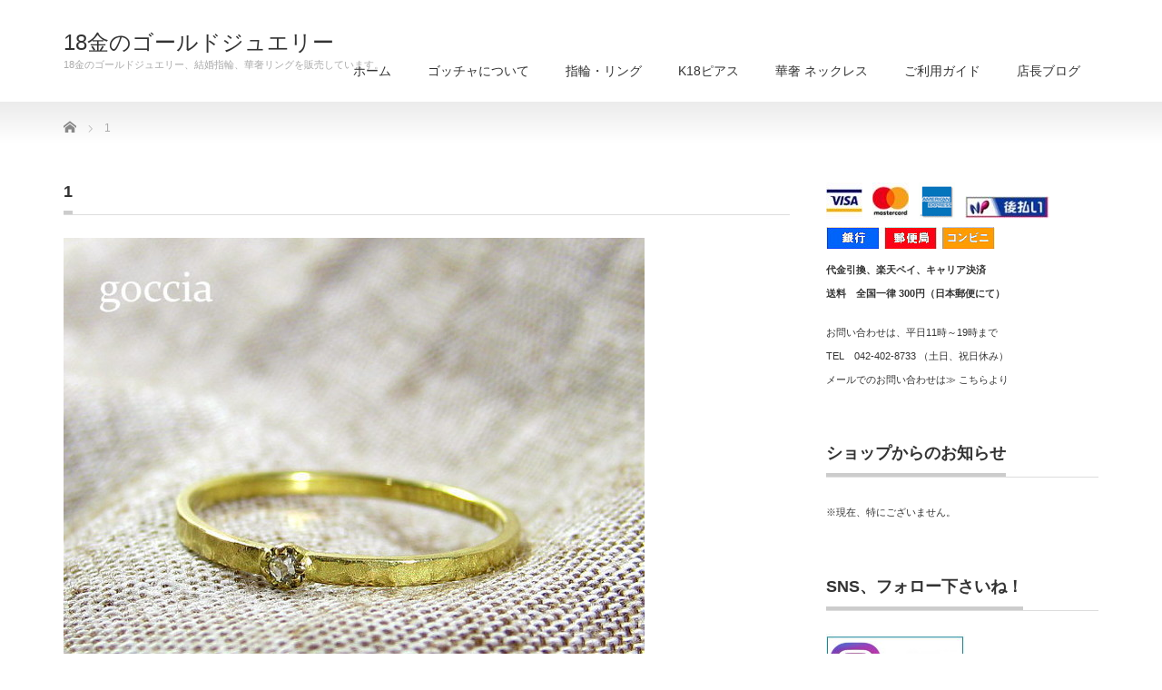

--- FILE ---
content_type: text/html; charset=UTF-8
request_url: https://goccia78.com/kyasya/legitring/1-2/
body_size: 14013
content:
<!DOCTYPE html PUBLIC "-//W3C//DTD XHTML 1.1//EN" "http://www.w3.org/TR/xhtml11/DTD/xhtml11.dtd">
<!--[if lt IE 9]><html xmlns="http://www.w3.org/1999/xhtml" class="ie"><![endif]-->
<!--[if (gt IE 9)|!(IE)]><!--><html xmlns="http://www.w3.org/1999/xhtml"><!--<![endif]-->
<head profile="http://gmpg.org/xfn/11">
<meta http-equiv="Content-Type" content="text/html; charset=UTF-8" />
<meta http-equiv="X-UA-Compatible" content="IE=edge,chrome=1" />
<meta name="viewport" content="width=device-width" />
<title>1 | 18金のゴールドジュエリー18金のゴールドジュエリー</title>
<meta name="description" content="..." />
<link rel="alternate" type="application/rss+xml" title="18金のゴールドジュエリー RSS Feed" href="https://goccia78.com/feed/" />
<link rel="alternate" type="application/atom+xml" title="18金のゴールドジュエリー Atom Feed" href="https://goccia78.com/feed/atom/" />
<link rel="pingback" href="https://goccia78.com/xmlrpc.php" />



		<!-- All in One SEO 4.9.3 - aioseo.com -->
	<meta name="robots" content="max-image-preview:large" />
	<meta name="google-site-verification" content="d6-sBiBFSBeYfN7gku6wMqmPlwmj0FhmcitKOJkx0kI" />
	<link rel="canonical" href="https://goccia78.com/kyasya/legitring/1-2/" />
	<meta name="generator" content="All in One SEO (AIOSEO) 4.9.3" />
		<meta property="og:locale" content="ja_JP" />
		<meta property="og:site_name" content="18金のゴールドジュエリー" />
		<meta property="og:type" content="article" />
		<meta property="og:title" content="1 | 18金のゴールドジュエリー" />
		<meta property="og:url" content="https://goccia78.com/kyasya/legitring/1-2/" />
		<meta property="article:published_time" content="2018-02-10T13:56:26+00:00" />
		<meta property="article:modified_time" content="2018-02-10T13:56:49+00:00" />
		<meta name="twitter:card" content="summary" />
		<meta name="twitter:title" content="1 | 18金のゴールドジュエリー" />
		<script type="application/ld+json" class="aioseo-schema">
			{"@context":"https:\/\/schema.org","@graph":[{"@type":"BreadcrumbList","@id":"https:\/\/goccia78.com\/kyasya\/legitring\/1-2\/#breadcrumblist","itemListElement":[{"@type":"ListItem","@id":"https:\/\/goccia78.com#listItem","position":1,"name":"\u30db\u30fc\u30e0","item":"https:\/\/goccia78.com","nextItem":{"@type":"ListItem","@id":"https:\/\/goccia78.com\/kyasya\/legitring\/1-2\/#listItem","name":"1"}},{"@type":"ListItem","@id":"https:\/\/goccia78.com\/kyasya\/legitring\/1-2\/#listItem","position":2,"name":"1","previousItem":{"@type":"ListItem","@id":"https:\/\/goccia78.com#listItem","name":"\u30db\u30fc\u30e0"}}]},{"@type":"ItemPage","@id":"https:\/\/goccia78.com\/kyasya\/legitring\/1-2\/#itempage","url":"https:\/\/goccia78.com\/kyasya\/legitring\/1-2\/","name":"1 | 18\u91d1\u306e\u30b4\u30fc\u30eb\u30c9\u30b8\u30e5\u30a8\u30ea\u30fc","inLanguage":"ja","isPartOf":{"@id":"https:\/\/goccia78.com\/#website"},"breadcrumb":{"@id":"https:\/\/goccia78.com\/kyasya\/legitring\/1-2\/#breadcrumblist"},"author":{"@id":"https:\/\/goccia78.com\/author\/lala\/#author"},"creator":{"@id":"https:\/\/goccia78.com\/author\/lala\/#author"},"datePublished":"2018-02-10T22:56:26+09:00","dateModified":"2018-02-10T22:56:49+09:00"},{"@type":"Organization","@id":"https:\/\/goccia78.com\/#organization","name":"18\u91d1\u306e\u30b4\u30fc\u30eb\u30c9\u30b8\u30e5\u30a8\u30ea\u30fc","description":"18\u91d1\u306e\u30b4\u30fc\u30eb\u30c9\u30b8\u30e5\u30a8\u30ea\u30fc\u3001\u7d50\u5a5a\u6307\u8f2a\u3001\u83ef\u5962\u30ea\u30f3\u30b0\u3092\u8ca9\u58f2\u3057\u3066\u3044\u307e\u3059\u3002","url":"https:\/\/goccia78.com\/"},{"@type":"Person","@id":"https:\/\/goccia78.com\/author\/lala\/#author","url":"https:\/\/goccia78.com\/author\/lala\/","name":"lala","image":{"@type":"ImageObject","@id":"https:\/\/goccia78.com\/kyasya\/legitring\/1-2\/#authorImage","url":"https:\/\/secure.gravatar.com\/avatar\/f848f91bdda4bae87c621112d560e3e58ba286b1f43bc8424144de9f1d25f1cb?s=96&d=mm&r=g","width":96,"height":96,"caption":"lala"}},{"@type":"WebSite","@id":"https:\/\/goccia78.com\/#website","url":"https:\/\/goccia78.com\/","name":"18\u91d1\u306e\u30b4\u30fc\u30eb\u30c9\u30b8\u30e5\u30a8\u30ea\u30fc","description":"18\u91d1\u306e\u30b4\u30fc\u30eb\u30c9\u30b8\u30e5\u30a8\u30ea\u30fc\u3001\u7d50\u5a5a\u6307\u8f2a\u3001\u83ef\u5962\u30ea\u30f3\u30b0\u3092\u8ca9\u58f2\u3057\u3066\u3044\u307e\u3059\u3002","inLanguage":"ja","publisher":{"@id":"https:\/\/goccia78.com\/#organization"}}]}
		</script>
		<!-- All in One SEO -->

<link rel='dns-prefetch' href='//www.googletagmanager.com' />
<link rel="alternate" title="oEmbed (JSON)" type="application/json+oembed" href="https://goccia78.com/wp-json/oembed/1.0/embed?url=https%3A%2F%2Fgoccia78.com%2Fkyasya%2Flegitring%2F1-2%2F" />
<link rel="alternate" title="oEmbed (XML)" type="text/xml+oembed" href="https://goccia78.com/wp-json/oembed/1.0/embed?url=https%3A%2F%2Fgoccia78.com%2Fkyasya%2Flegitring%2F1-2%2F&#038;format=xml" />
<style id='wp-img-auto-sizes-contain-inline-css' type='text/css'>
img:is([sizes=auto i],[sizes^="auto," i]){contain-intrinsic-size:3000px 1500px}
/*# sourceURL=wp-img-auto-sizes-contain-inline-css */
</style>
<style id='wp-emoji-styles-inline-css' type='text/css'>

	img.wp-smiley, img.emoji {
		display: inline !important;
		border: none !important;
		box-shadow: none !important;
		height: 1em !important;
		width: 1em !important;
		margin: 0 0.07em !important;
		vertical-align: -0.1em !important;
		background: none !important;
		padding: 0 !important;
	}
/*# sourceURL=wp-emoji-styles-inline-css */
</style>
<style id='wp-block-library-inline-css' type='text/css'>
:root{--wp-block-synced-color:#7a00df;--wp-block-synced-color--rgb:122,0,223;--wp-bound-block-color:var(--wp-block-synced-color);--wp-editor-canvas-background:#ddd;--wp-admin-theme-color:#007cba;--wp-admin-theme-color--rgb:0,124,186;--wp-admin-theme-color-darker-10:#006ba1;--wp-admin-theme-color-darker-10--rgb:0,107,160.5;--wp-admin-theme-color-darker-20:#005a87;--wp-admin-theme-color-darker-20--rgb:0,90,135;--wp-admin-border-width-focus:2px}@media (min-resolution:192dpi){:root{--wp-admin-border-width-focus:1.5px}}.wp-element-button{cursor:pointer}:root .has-very-light-gray-background-color{background-color:#eee}:root .has-very-dark-gray-background-color{background-color:#313131}:root .has-very-light-gray-color{color:#eee}:root .has-very-dark-gray-color{color:#313131}:root .has-vivid-green-cyan-to-vivid-cyan-blue-gradient-background{background:linear-gradient(135deg,#00d084,#0693e3)}:root .has-purple-crush-gradient-background{background:linear-gradient(135deg,#34e2e4,#4721fb 50%,#ab1dfe)}:root .has-hazy-dawn-gradient-background{background:linear-gradient(135deg,#faaca8,#dad0ec)}:root .has-subdued-olive-gradient-background{background:linear-gradient(135deg,#fafae1,#67a671)}:root .has-atomic-cream-gradient-background{background:linear-gradient(135deg,#fdd79a,#004a59)}:root .has-nightshade-gradient-background{background:linear-gradient(135deg,#330968,#31cdcf)}:root .has-midnight-gradient-background{background:linear-gradient(135deg,#020381,#2874fc)}:root{--wp--preset--font-size--normal:16px;--wp--preset--font-size--huge:42px}.has-regular-font-size{font-size:1em}.has-larger-font-size{font-size:2.625em}.has-normal-font-size{font-size:var(--wp--preset--font-size--normal)}.has-huge-font-size{font-size:var(--wp--preset--font-size--huge)}.has-text-align-center{text-align:center}.has-text-align-left{text-align:left}.has-text-align-right{text-align:right}.has-fit-text{white-space:nowrap!important}#end-resizable-editor-section{display:none}.aligncenter{clear:both}.items-justified-left{justify-content:flex-start}.items-justified-center{justify-content:center}.items-justified-right{justify-content:flex-end}.items-justified-space-between{justify-content:space-between}.screen-reader-text{border:0;clip-path:inset(50%);height:1px;margin:-1px;overflow:hidden;padding:0;position:absolute;width:1px;word-wrap:normal!important}.screen-reader-text:focus{background-color:#ddd;clip-path:none;color:#444;display:block;font-size:1em;height:auto;left:5px;line-height:normal;padding:15px 23px 14px;text-decoration:none;top:5px;width:auto;z-index:100000}html :where(.has-border-color){border-style:solid}html :where([style*=border-top-color]){border-top-style:solid}html :where([style*=border-right-color]){border-right-style:solid}html :where([style*=border-bottom-color]){border-bottom-style:solid}html :where([style*=border-left-color]){border-left-style:solid}html :where([style*=border-width]){border-style:solid}html :where([style*=border-top-width]){border-top-style:solid}html :where([style*=border-right-width]){border-right-style:solid}html :where([style*=border-bottom-width]){border-bottom-style:solid}html :where([style*=border-left-width]){border-left-style:solid}html :where(img[class*=wp-image-]){height:auto;max-width:100%}:where(figure){margin:0 0 1em}html :where(.is-position-sticky){--wp-admin--admin-bar--position-offset:var(--wp-admin--admin-bar--height,0px)}@media screen and (max-width:600px){html :where(.is-position-sticky){--wp-admin--admin-bar--position-offset:0px}}

/*# sourceURL=wp-block-library-inline-css */
</style><style id='global-styles-inline-css' type='text/css'>
:root{--wp--preset--aspect-ratio--square: 1;--wp--preset--aspect-ratio--4-3: 4/3;--wp--preset--aspect-ratio--3-4: 3/4;--wp--preset--aspect-ratio--3-2: 3/2;--wp--preset--aspect-ratio--2-3: 2/3;--wp--preset--aspect-ratio--16-9: 16/9;--wp--preset--aspect-ratio--9-16: 9/16;--wp--preset--color--black: #000000;--wp--preset--color--cyan-bluish-gray: #abb8c3;--wp--preset--color--white: #ffffff;--wp--preset--color--pale-pink: #f78da7;--wp--preset--color--vivid-red: #cf2e2e;--wp--preset--color--luminous-vivid-orange: #ff6900;--wp--preset--color--luminous-vivid-amber: #fcb900;--wp--preset--color--light-green-cyan: #7bdcb5;--wp--preset--color--vivid-green-cyan: #00d084;--wp--preset--color--pale-cyan-blue: #8ed1fc;--wp--preset--color--vivid-cyan-blue: #0693e3;--wp--preset--color--vivid-purple: #9b51e0;--wp--preset--gradient--vivid-cyan-blue-to-vivid-purple: linear-gradient(135deg,rgb(6,147,227) 0%,rgb(155,81,224) 100%);--wp--preset--gradient--light-green-cyan-to-vivid-green-cyan: linear-gradient(135deg,rgb(122,220,180) 0%,rgb(0,208,130) 100%);--wp--preset--gradient--luminous-vivid-amber-to-luminous-vivid-orange: linear-gradient(135deg,rgb(252,185,0) 0%,rgb(255,105,0) 100%);--wp--preset--gradient--luminous-vivid-orange-to-vivid-red: linear-gradient(135deg,rgb(255,105,0) 0%,rgb(207,46,46) 100%);--wp--preset--gradient--very-light-gray-to-cyan-bluish-gray: linear-gradient(135deg,rgb(238,238,238) 0%,rgb(169,184,195) 100%);--wp--preset--gradient--cool-to-warm-spectrum: linear-gradient(135deg,rgb(74,234,220) 0%,rgb(151,120,209) 20%,rgb(207,42,186) 40%,rgb(238,44,130) 60%,rgb(251,105,98) 80%,rgb(254,248,76) 100%);--wp--preset--gradient--blush-light-purple: linear-gradient(135deg,rgb(255,206,236) 0%,rgb(152,150,240) 100%);--wp--preset--gradient--blush-bordeaux: linear-gradient(135deg,rgb(254,205,165) 0%,rgb(254,45,45) 50%,rgb(107,0,62) 100%);--wp--preset--gradient--luminous-dusk: linear-gradient(135deg,rgb(255,203,112) 0%,rgb(199,81,192) 50%,rgb(65,88,208) 100%);--wp--preset--gradient--pale-ocean: linear-gradient(135deg,rgb(255,245,203) 0%,rgb(182,227,212) 50%,rgb(51,167,181) 100%);--wp--preset--gradient--electric-grass: linear-gradient(135deg,rgb(202,248,128) 0%,rgb(113,206,126) 100%);--wp--preset--gradient--midnight: linear-gradient(135deg,rgb(2,3,129) 0%,rgb(40,116,252) 100%);--wp--preset--font-size--small: 13px;--wp--preset--font-size--medium: 20px;--wp--preset--font-size--large: 36px;--wp--preset--font-size--x-large: 42px;--wp--preset--spacing--20: 0.44rem;--wp--preset--spacing--30: 0.67rem;--wp--preset--spacing--40: 1rem;--wp--preset--spacing--50: 1.5rem;--wp--preset--spacing--60: 2.25rem;--wp--preset--spacing--70: 3.38rem;--wp--preset--spacing--80: 5.06rem;--wp--preset--shadow--natural: 6px 6px 9px rgba(0, 0, 0, 0.2);--wp--preset--shadow--deep: 12px 12px 50px rgba(0, 0, 0, 0.4);--wp--preset--shadow--sharp: 6px 6px 0px rgba(0, 0, 0, 0.2);--wp--preset--shadow--outlined: 6px 6px 0px -3px rgb(255, 255, 255), 6px 6px rgb(0, 0, 0);--wp--preset--shadow--crisp: 6px 6px 0px rgb(0, 0, 0);}:where(.is-layout-flex){gap: 0.5em;}:where(.is-layout-grid){gap: 0.5em;}body .is-layout-flex{display: flex;}.is-layout-flex{flex-wrap: wrap;align-items: center;}.is-layout-flex > :is(*, div){margin: 0;}body .is-layout-grid{display: grid;}.is-layout-grid > :is(*, div){margin: 0;}:where(.wp-block-columns.is-layout-flex){gap: 2em;}:where(.wp-block-columns.is-layout-grid){gap: 2em;}:where(.wp-block-post-template.is-layout-flex){gap: 1.25em;}:where(.wp-block-post-template.is-layout-grid){gap: 1.25em;}.has-black-color{color: var(--wp--preset--color--black) !important;}.has-cyan-bluish-gray-color{color: var(--wp--preset--color--cyan-bluish-gray) !important;}.has-white-color{color: var(--wp--preset--color--white) !important;}.has-pale-pink-color{color: var(--wp--preset--color--pale-pink) !important;}.has-vivid-red-color{color: var(--wp--preset--color--vivid-red) !important;}.has-luminous-vivid-orange-color{color: var(--wp--preset--color--luminous-vivid-orange) !important;}.has-luminous-vivid-amber-color{color: var(--wp--preset--color--luminous-vivid-amber) !important;}.has-light-green-cyan-color{color: var(--wp--preset--color--light-green-cyan) !important;}.has-vivid-green-cyan-color{color: var(--wp--preset--color--vivid-green-cyan) !important;}.has-pale-cyan-blue-color{color: var(--wp--preset--color--pale-cyan-blue) !important;}.has-vivid-cyan-blue-color{color: var(--wp--preset--color--vivid-cyan-blue) !important;}.has-vivid-purple-color{color: var(--wp--preset--color--vivid-purple) !important;}.has-black-background-color{background-color: var(--wp--preset--color--black) !important;}.has-cyan-bluish-gray-background-color{background-color: var(--wp--preset--color--cyan-bluish-gray) !important;}.has-white-background-color{background-color: var(--wp--preset--color--white) !important;}.has-pale-pink-background-color{background-color: var(--wp--preset--color--pale-pink) !important;}.has-vivid-red-background-color{background-color: var(--wp--preset--color--vivid-red) !important;}.has-luminous-vivid-orange-background-color{background-color: var(--wp--preset--color--luminous-vivid-orange) !important;}.has-luminous-vivid-amber-background-color{background-color: var(--wp--preset--color--luminous-vivid-amber) !important;}.has-light-green-cyan-background-color{background-color: var(--wp--preset--color--light-green-cyan) !important;}.has-vivid-green-cyan-background-color{background-color: var(--wp--preset--color--vivid-green-cyan) !important;}.has-pale-cyan-blue-background-color{background-color: var(--wp--preset--color--pale-cyan-blue) !important;}.has-vivid-cyan-blue-background-color{background-color: var(--wp--preset--color--vivid-cyan-blue) !important;}.has-vivid-purple-background-color{background-color: var(--wp--preset--color--vivid-purple) !important;}.has-black-border-color{border-color: var(--wp--preset--color--black) !important;}.has-cyan-bluish-gray-border-color{border-color: var(--wp--preset--color--cyan-bluish-gray) !important;}.has-white-border-color{border-color: var(--wp--preset--color--white) !important;}.has-pale-pink-border-color{border-color: var(--wp--preset--color--pale-pink) !important;}.has-vivid-red-border-color{border-color: var(--wp--preset--color--vivid-red) !important;}.has-luminous-vivid-orange-border-color{border-color: var(--wp--preset--color--luminous-vivid-orange) !important;}.has-luminous-vivid-amber-border-color{border-color: var(--wp--preset--color--luminous-vivid-amber) !important;}.has-light-green-cyan-border-color{border-color: var(--wp--preset--color--light-green-cyan) !important;}.has-vivid-green-cyan-border-color{border-color: var(--wp--preset--color--vivid-green-cyan) !important;}.has-pale-cyan-blue-border-color{border-color: var(--wp--preset--color--pale-cyan-blue) !important;}.has-vivid-cyan-blue-border-color{border-color: var(--wp--preset--color--vivid-cyan-blue) !important;}.has-vivid-purple-border-color{border-color: var(--wp--preset--color--vivid-purple) !important;}.has-vivid-cyan-blue-to-vivid-purple-gradient-background{background: var(--wp--preset--gradient--vivid-cyan-blue-to-vivid-purple) !important;}.has-light-green-cyan-to-vivid-green-cyan-gradient-background{background: var(--wp--preset--gradient--light-green-cyan-to-vivid-green-cyan) !important;}.has-luminous-vivid-amber-to-luminous-vivid-orange-gradient-background{background: var(--wp--preset--gradient--luminous-vivid-amber-to-luminous-vivid-orange) !important;}.has-luminous-vivid-orange-to-vivid-red-gradient-background{background: var(--wp--preset--gradient--luminous-vivid-orange-to-vivid-red) !important;}.has-very-light-gray-to-cyan-bluish-gray-gradient-background{background: var(--wp--preset--gradient--very-light-gray-to-cyan-bluish-gray) !important;}.has-cool-to-warm-spectrum-gradient-background{background: var(--wp--preset--gradient--cool-to-warm-spectrum) !important;}.has-blush-light-purple-gradient-background{background: var(--wp--preset--gradient--blush-light-purple) !important;}.has-blush-bordeaux-gradient-background{background: var(--wp--preset--gradient--blush-bordeaux) !important;}.has-luminous-dusk-gradient-background{background: var(--wp--preset--gradient--luminous-dusk) !important;}.has-pale-ocean-gradient-background{background: var(--wp--preset--gradient--pale-ocean) !important;}.has-electric-grass-gradient-background{background: var(--wp--preset--gradient--electric-grass) !important;}.has-midnight-gradient-background{background: var(--wp--preset--gradient--midnight) !important;}.has-small-font-size{font-size: var(--wp--preset--font-size--small) !important;}.has-medium-font-size{font-size: var(--wp--preset--font-size--medium) !important;}.has-large-font-size{font-size: var(--wp--preset--font-size--large) !important;}.has-x-large-font-size{font-size: var(--wp--preset--font-size--x-large) !important;}
/*# sourceURL=global-styles-inline-css */
</style>

<style id='classic-theme-styles-inline-css' type='text/css'>
/*! This file is auto-generated */
.wp-block-button__link{color:#fff;background-color:#32373c;border-radius:9999px;box-shadow:none;text-decoration:none;padding:calc(.667em + 2px) calc(1.333em + 2px);font-size:1.125em}.wp-block-file__button{background:#32373c;color:#fff;text-decoration:none}
/*# sourceURL=/wp-includes/css/classic-themes.min.css */
</style>
<link rel='stylesheet' id='contact-form-7-css' href='https://goccia78.com/wp-content/plugins/contact-form-7/includes/css/styles.css?ver=6.1.4' type='text/css' media='all' />
<script type="text/javascript" src="https://goccia78.com/wp-includes/js/jquery/jquery.min.js?ver=3.7.1" id="jquery-core-js"></script>
<script type="text/javascript" src="https://goccia78.com/wp-includes/js/jquery/jquery-migrate.min.js?ver=3.4.1" id="jquery-migrate-js"></script>

<!-- Site Kit によって追加された Google タグ（gtag.js）スニペット -->
<!-- Google アナリティクス スニペット (Site Kit が追加) -->
<script type="text/javascript" src="https://www.googletagmanager.com/gtag/js?id=G-F9ENNJ27SN" id="google_gtagjs-js" async></script>
<script type="text/javascript" id="google_gtagjs-js-after">
/* <![CDATA[ */
window.dataLayer = window.dataLayer || [];function gtag(){dataLayer.push(arguments);}
gtag("set","linker",{"domains":["goccia78.com"]});
gtag("js", new Date());
gtag("set", "developer_id.dZTNiMT", true);
gtag("config", "G-F9ENNJ27SN");
 window._googlesitekit = window._googlesitekit || {}; window._googlesitekit.throttledEvents = []; window._googlesitekit.gtagEvent = (name, data) => { var key = JSON.stringify( { name, data } ); if ( !! window._googlesitekit.throttledEvents[ key ] ) { return; } window._googlesitekit.throttledEvents[ key ] = true; setTimeout( () => { delete window._googlesitekit.throttledEvents[ key ]; }, 5 ); gtag( "event", name, { ...data, event_source: "site-kit" } ); }; 
//# sourceURL=google_gtagjs-js-after
/* ]]> */
</script>
<link rel="https://api.w.org/" href="https://goccia78.com/wp-json/" /><link rel="alternate" title="JSON" type="application/json" href="https://goccia78.com/wp-json/wp/v2/media/187" /><link rel='shortlink' href='https://goccia78.com/?p=187' />
<meta name="generator" content="Site Kit by Google 1.171.0" />
<link rel="stylesheet" href="https://goccia78.com/wp-content/themes/precious_tcd019/style.css?ver=4.1.1" type="text/css" />
<link rel="stylesheet" href="https://goccia78.com/wp-content/themes/precious_tcd019/comment-style.css?ver=4.1.1" type="text/css" />

<link rel="stylesheet" media="screen and (min-width:771px)" href="https://goccia78.com/wp-content/themes/precious_tcd019/style_pc.css?ver=4.1.1" type="text/css" />
<link rel="stylesheet" media="screen and (max-width:770px)" href="https://goccia78.com/wp-content/themes/precious_tcd019/style_sp.css?ver=4.1.1" type="text/css" />
<link rel="stylesheet" media="screen and (max-width:770px)" href="https://goccia78.com/wp-content/themes/precious_tcd019/footer-bar/footer-bar.css?ver=?ver=4.1.1">

<link rel="stylesheet" href="https://goccia78.com/wp-content/themes/precious_tcd019/japanese.css?ver=4.1.1" type="text/css" />

<script type="text/javascript" src="https://goccia78.com/wp-content/themes/precious_tcd019/js/jscript.js?ver=4.1.1"></script>
<script type="text/javascript" src="https://goccia78.com/wp-content/themes/precious_tcd019/js/scroll.js?ver=4.1.1"></script>
<script type="text/javascript" src="https://goccia78.com/wp-content/themes/precious_tcd019/js/comment.js?ver=4.1.1"></script>
<script type="text/javascript" src="https://goccia78.com/wp-content/themes/precious_tcd019/js/rollover.js?ver=4.1.1"></script>
<!--[if lt IE 9]>
<link id="stylesheet" rel="stylesheet" href="https://goccia78.com/wp-content/themes/precious_tcd019/style_pc.css?ver=4.1.1" type="text/css" />
<script type="text/javascript" src="https://goccia78.com/wp-content/themes/precious_tcd019/js/ie.js?ver=4.1.1"></script>
<link rel="stylesheet" href="https://goccia78.com/wp-content/themes/precious_tcd019/ie.css" type="text/css" />
<![endif]-->

<style type="text/css">
body { font-size:14px; }

a:hover { color:#00A2D9; }

.page_navi a:hover, #post_pagination a:hover, #wp-calendar td a:hover, .pc #return_top:hover,
 #wp-calendar #prev a:hover, #wp-calendar #next a:hover, #footer #wp-calendar td a:hover, .widget_search #search-btn input:hover, .widget_search #searchsubmit:hover, .tcdw_category_list_widget a:hover, .tcdw_news_list_widget .month, .tcd_menu_widget a:hover, .tcd_menu_widget li.current-menu-item a, #submit_comment:hover, .google_search #search_button:hover
  { background-color:#00A2D9; }

#guest_info input:focus, #comment_textarea textarea:focus
  { border-color:#00A2D9; }

.post a, .custom-html-widget a { color:#00A2D9; }
.post a:hover, .custom-html-widget a:hover { color:#75DCFF; }



</style>


<!-- Google tag (gtag.js) -->
<script async src="https://www.googletagmanager.com/gtag/js?id=G-F9ENNJ27SN"></script>
<script>
  window.dataLayer = window.dataLayer || [];
  function gtag(){dataLayer.push(arguments);}
  gtag('js', new Date());

  gtag('config', 'G-F9ENNJ27SN');
</script>
</head>
<body class="attachment wp-singular attachment-template-default attachmentid-187 attachment-jpeg wp-theme-precious_tcd019">

 <div id="header_wrap">
  <div id="header" class="clearfix">

   <!-- logo -->
       <h1 id="logo_text"><a href="https://goccia78.com">18金のゴールドジュエリー</a></h1>
    <h2 id="description">18金のゴールドジュエリー、結婚指輪、華奢リングを販売しています。</h2>
       
   <!-- global menu -->
   <a href="#" class="menu_button"></a>
   <div id="global_menu" class="clearfix">
    <ul id="menu-%e3%83%9b%e3%83%bc%e3%83%a0" class="menu"><li id="menu-item-7" class="menu-item menu-item-type-custom menu-item-object-custom menu-item-home menu-item-7"><a href="https://goccia78.com">ホーム</a></li>
<li id="menu-item-44" class="menu-item menu-item-type-post_type menu-item-object-page menu-item-has-children menu-item-44"><a href="https://goccia78.com/about-us/">ゴッチャについて</a>
<ul class="sub-menu">
	<li id="menu-item-128" class="menu-item menu-item-type-post_type menu-item-object-page menu-item-128"><a href="https://goccia78.com/shop-info/">お店について</a></li>
	<li id="menu-item-72" class="menu-item menu-item-type-post_type menu-item-object-page menu-item-72"><a href="https://goccia78.com/warpping/">ラッピングについて</a></li>
	<li id="menu-item-133" class="menu-item menu-item-type-post_type menu-item-object-page menu-item-133"><a href="https://goccia78.com/aftercare/">アフターケア</a></li>
</ul>
</li>
<li id="menu-item-529" class="menu-item menu-item-type-post_type menu-item-object-page menu-item-has-children menu-item-529"><a href="https://goccia78.com/yubiwa/">指輪・リング</a>
<ul class="sub-menu">
	<li id="menu-item-54" class="menu-item menu-item-type-post_type menu-item-object-page menu-item-has-children menu-item-54"><a href="https://goccia78.com/bridal/">結婚指輪</a>
	<ul class="sub-menu">
		<li id="menu-item-1694" class="menu-item menu-item-type-post_type menu-item-object-page menu-item-1694"><a href="https://goccia78.com/bridal/origin/">結婚指輪の起源</a></li>
	</ul>
</li>
	<li id="menu-item-3051" class="menu-item menu-item-type-post_type menu-item-object-page menu-item-3051"><a href="https://goccia78.com/yubiwa/%e3%83%9a%e3%82%a2%e3%83%aa%e3%83%b3%e3%82%b0/">ペアリング</a></li>
	<li id="menu-item-3151" class="menu-item menu-item-type-post_type menu-item-object-page menu-item-3151"><a href="https://goccia78.com/case-all/">ケース・一覧</a></li>
	<li id="menu-item-1743" class="menu-item menu-item-type-post_type menu-item-object-page menu-item-1743"><a href="https://goccia78.com/yubiwa/hardplatina/">華奢プラチナリング</a></li>
	<li id="menu-item-45" class="menu-item menu-item-type-post_type menu-item-object-page menu-item-has-children menu-item-45"><a href="https://goccia78.com/kyasya/">華奢 ゴールドリング</a>
	<ul class="sub-menu">
		<li id="menu-item-1713" class="menu-item menu-item-type-post_type menu-item-object-page menu-item-1713"><a href="https://goccia78.com/kyasya/ring-origin/">指輪の起源</a></li>
	</ul>
</li>
	<li id="menu-item-2632" class="menu-item menu-item-type-post_type menu-item-object-page menu-item-2632"><a href="https://goccia78.com/yubiwa/slicediamond/">スライスダイヤのジュエリー</a></li>
	<li id="menu-item-1763" class="menu-item menu-item-type-post_type menu-item-object-page menu-item-1763"><a href="https://goccia78.com/yubiwa/rosecutdia/">ローズカットダイヤ指輪</a></li>
	<li id="menu-item-524" class="menu-item menu-item-type-post_type menu-item-object-page menu-item-524"><a href="https://goccia78.com/babyring/">ベビーリング</a></li>
</ul>
</li>
<li id="menu-item-53" class="menu-item menu-item-type-post_type menu-item-object-page menu-item-53"><a href="https://goccia78.com/piace/">K18ピアス</a></li>
<li id="menu-item-55" class="menu-item menu-item-type-post_type menu-item-object-page menu-item-has-children menu-item-55"><a href="https://goccia78.com/neckless/">華奢 ネックレス</a>
<ul class="sub-menu">
	<li id="menu-item-720" class="menu-item menu-item-type-post_type menu-item-object-page menu-item-720"><a href="https://goccia78.com/necklace/">数字のネックレス</a></li>
</ul>
</li>
<li id="menu-item-58" class="menu-item menu-item-type-post_type menu-item-object-page menu-item-has-children menu-item-58"><a href="https://goccia78.com/user-guide/">ご利用ガイド</a>
<ul class="sub-menu">
	<li id="menu-item-59" class="menu-item menu-item-type-post_type menu-item-object-page menu-item-has-children menu-item-59"><a href="https://goccia78.com/contact-us/">お問い合わせ</a>
	<ul class="sub-menu">
		<li id="menu-item-1118" class="menu-item menu-item-type-post_type menu-item-object-page menu-item-1118"><a href="https://goccia78.com/contact-us/faq1/">よくある質問（ご購入の際）</a></li>
		<li id="menu-item-1117" class="menu-item menu-item-type-post_type menu-item-object-page menu-item-1117"><a href="https://goccia78.com/contact-us/faq2/">よくある質問（商品に関して）</a></li>
	</ul>
</li>
	<li id="menu-item-118" class="menu-item menu-item-type-post_type menu-item-object-page menu-item-118"><a href="https://goccia78.com/pay/">お支払いについて</a></li>
	<li id="menu-item-147" class="menu-item menu-item-type-post_type menu-item-object-page menu-item-147"><a href="https://goccia78.com/delivery/">配送について</a></li>
	<li id="menu-item-148" class="menu-item menu-item-type-post_type menu-item-object-page menu-item-148"><a href="https://goccia78.com/cancel/">返品 キャンセルについて</a></li>
	<li id="menu-item-231" class="menu-item menu-item-type-post_type menu-item-object-page menu-item-231"><a href="https://goccia78.com/saitemap/">サイトマップ</a></li>
	<li id="menu-item-96" class="menu-item menu-item-type-post_type menu-item-object-page menu-item-96"><a href="https://goccia78.com/personal-info/">個人情報の取り扱い</a></li>
	<li id="menu-item-95" class="menu-item menu-item-type-post_type menu-item-object-page menu-item-95"><a href="https://goccia78.com/specifield/">特定商取引法に関する表示</a></li>
</ul>
</li>
<li id="menu-item-62" class="menu-item menu-item-type-post_type menu-item-object-page menu-item-has-children menu-item-62"><a href="https://goccia78.com/shopblog/">店長ブログ</a>
<ul class="sub-menu">
	<li id="menu-item-845" class="menu-item menu-item-type-taxonomy menu-item-object-category menu-item-845"><a href="https://goccia78.com/category/scolding/">店長の小言</a></li>
	<li id="menu-item-846" class="menu-item menu-item-type-taxonomy menu-item-object-category menu-item-846"><a href="https://goccia78.com/category/atelier-story/">工房の話し</a></li>
	<li id="menu-item-847" class="menu-item menu-item-type-taxonomy menu-item-object-category menu-item-847"><a href="https://goccia78.com/category/babyring/">ベビーリング</a></li>
	<li id="menu-item-4276" class="menu-item menu-item-type-taxonomy menu-item-object-category menu-item-4276"><a href="https://goccia78.com/category/%e3%82%b8%e3%83%a5%e3%82%a8%e3%83%aa%e3%83%bc%e5%88%b6%e4%bd%9c%e3%81%ae%e8%a9%b1%e3%81%97/">ジュエリー制作の話し</a></li>
	<li id="menu-item-4280" class="menu-item menu-item-type-taxonomy menu-item-object-category menu-item-4280"><a href="https://goccia78.com/category/%e3%81%a1%e3%82%87%e3%81%a3%e3%81%a8%e3%81%97%e3%81%9f%e8%a9%b1/">ちょっとした話</a></li>
	<li id="menu-item-4281" class="menu-item menu-item-type-taxonomy menu-item-object-category menu-item-4281"><a href="https://goccia78.com/category/custom-made/">オーダーメイド</a></li>
	<li id="menu-item-4282" class="menu-item menu-item-type-taxonomy menu-item-object-category menu-item-4282"><a href="https://goccia78.com/category/%e3%82%b4%e3%83%83%e3%83%81%e3%83%a3%e9%80%9a%e4%bf%a1/">ゴッチャ通信</a></li>
	<li id="menu-item-4283" class="menu-item menu-item-type-post_type menu-item-object-post menu-item-4283"><a href="https://goccia78.com/47786181-html/">今から使えるジュエリーうんちく話！</a></li>
	<li id="menu-item-4284" class="menu-item menu-item-type-taxonomy menu-item-object-category menu-item-4284"><a href="https://goccia78.com/category/%e3%82%b8%e3%83%a5%e3%82%a8%e3%83%aa%e3%83%bc%e3%81%ae%e7%b4%b9%e4%bb%8b/">ジュエリーの紹介</a></li>
	<li id="menu-item-4285" class="menu-item menu-item-type-taxonomy menu-item-object-category menu-item-4285"><a href="https://goccia78.com/category/%e3%82%b8%e3%83%a5%e3%82%a8%e3%83%aa%e3%83%bc%e8%a6%8b%e6%a5%b5%e3%82%81%e6%96%b9/">ジュエリー見極め方</a></li>
	<li id="menu-item-4286" class="menu-item menu-item-type-taxonomy menu-item-object-category menu-item-4286"><a href="https://goccia78.com/category/%e5%95%86%e5%93%81%e3%82%ae%e3%83%a3%e3%83%a9%e3%83%aa%e3%83%bc/">商品ギャラリー</a></li>
	<li id="menu-item-4287" class="menu-item menu-item-type-taxonomy menu-item-object-category menu-item-4287"><a href="https://goccia78.com/category/%e5%ae%9d%e9%a3%be%e3%83%84%e3%83%bc%e3%83%ab%e7%b4%b9%e4%bb%8b/">宝飾ツール紹介</a></li>
	<li id="menu-item-4288" class="menu-item menu-item-type-taxonomy menu-item-object-category menu-item-4288"><a href="https://goccia78.com/category/%e5%ba%97%e4%b8%bb%e3%81%ae%e7%89%a9%e8%aa%9e/">店主の物語</a></li>
	<li id="menu-item-4289" class="menu-item menu-item-type-taxonomy menu-item-object-category menu-item-4289"><a href="https://goccia78.com/category/faq-blog/">皆が聞きたいこと</a></li>
	<li id="menu-item-4290" class="menu-item menu-item-type-taxonomy menu-item-object-category menu-item-4290"><a href="https://goccia78.com/category/%e7%b5%90%e5%a9%9a%e6%8c%87%e8%bc%aa/">結婚指輪</a></li>
	<li id="menu-item-4291" class="menu-item menu-item-type-taxonomy menu-item-object-category menu-item-4291"><a href="https://goccia78.com/category/%e7%b5%90%e5%a9%9a%e6%8c%87%e8%bc%aa%e3%81%ae%e8%a9%b1/">結婚指輪の話</a></li>
	<li id="menu-item-4292" class="menu-item menu-item-type-taxonomy menu-item-object-category menu-item-4292"><a href="https://goccia78.com/category/%e7%b5%90%e5%a9%9a%e6%8c%87%e8%bc%aa%e3%82%ae%e3%83%a3%e3%83%a9%e3%83%aa%e3%83%bc/">結婚指輪ギャラリー</a></li>
	<li id="menu-item-4293" class="menu-item menu-item-type-taxonomy menu-item-object-category menu-item-4293"><a href="https://goccia78.com/category/k18-goldring/">18金リング</a></li>
	<li id="menu-item-4294" class="menu-item menu-item-type-taxonomy menu-item-object-category menu-item-4294"><a href="https://goccia78.com/category/pt900%e3%83%aa%e3%83%b3%e3%82%b0/">Pt900リング</a></li>
</ul>
</li>
</ul>   </div>

  </div><!-- END #header -->
 </div><!-- END #header_wrap -->

 
 <div id="main_contents_wrap">
  <div id="main_contents" class="clearfix">

        
<ul id="bread_crumb" class="clearfix" itemscope itemtype="http://schema.org/BreadcrumbList">
 <li itemprop="itemListElement" itemscope itemtype="http://schema.org/ListItem" class="home"><a itemprop="item" href="https://goccia78.com/"><span itemprop="name">Home</span></a><meta itemprop="position" content="1" /></li>


 <li itemprop="itemListElement" itemscope itemtype="http://schema.org/ListItem" class="last"><span itemprop="name">1</span><meta itemprop="position" content="2" /></li>

 </ul>
    
<div id="main_col">

 
 <h2 class="headline1"><span>1</span></h2>

 <div class="post clearfix">
  <p class="attachment"><a href='https://goccia78.com/wp-content/uploads/2018/02/1-1.jpg'><img fetchpriority="high" decoding="async" width="640" height="640" src="https://goccia78.com/wp-content/uploads/2018/02/1-1.jpg" class="attachment-medium size-medium" alt="ローズカットリング" srcset="https://goccia78.com/wp-content/uploads/2018/02/1-1.jpg 640w, https://goccia78.com/wp-content/uploads/2018/02/1-1-72x72.jpg 72w, https://goccia78.com/wp-content/uploads/2018/02/1-1-120x120.jpg 120w" sizes="(max-width: 640px) 100vw, 640px" /></a></p>
   </div><!-- END .post -->

 
</div><!-- END #main_col -->


<div id="side_col">

 <div class="side_widget clearfix widget_text" id="text-3">
			<div class="textwidget"><p><img loading="lazy" decoding="async" class="size-full wp-image-918 alignnone" src="https://goccia78.com/wp-content/uploads/2018/05/1a-e1526634159916.jpg" alt="" width="40" height="40" />　<img loading="lazy" decoding="async" class="size-full wp-image-920 alignnone" src="https://goccia78.com/wp-content/uploads/2018/05/1b-e1526634206622.jpg" alt="" width="40" height="40" />　<img loading="lazy" decoding="async" class="size-full wp-image-921 alignnone" src="https://goccia78.com/wp-content/uploads/2018/05/1e-e1526634261108.gif" alt="" width="40" height="40" />　<img loading="lazy" decoding="async" class="size-full wp-image-925 alignnone" src="https://goccia78.com/wp-content/uploads/2018/05/01abb-e1526634325997.jpg" alt="" width="93" height="25" />　<img loading="lazy" decoding="async" class="size-full wp-image-924 alignnone" src="https://goccia78.com/wp-content/uploads/2018/05/01abbb.jpg" alt="" width="186" height="25" srcset="https://goccia78.com/wp-content/uploads/2018/05/01abbb.jpg 186w, https://goccia78.com/wp-content/uploads/2018/05/01abbb-180x25.jpg 180w" sizes="auto, (max-width: 186px) 100vw, 186px" /><br />
<strong>代金引換、楽天ペイ、キャリア決済<br />
送料　全国一律 300円（日本郵便にて）</strong></p>
<p>お問い合わせは、平日11時～19時まで<br />
TEL　042-402-8733 （土日、祝日休み）<br />
メールでのお問い合わせは≫ <a href="https://goccia78.com/contact-us/">こちらより</a></p>
</div>
		</div>
<div class="side_widget clearfix widget_text" id="text-17">
<h3 class="side_headline"><span>ショップからのお知らせ</span></h3>
			<div class="textwidget"><p>※現在、特にございません。</p>
</div>
		</div>
<div class="side_widget clearfix widget_text" id="text-12">
<h3 class="side_headline"><span>SNS、フォロー下さいね！</span></h3>
			<div class="textwidget"><p><a href="https://www.instagram.com/goccia2021/" target="_blank" rel="noopener"><img loading="lazy" decoding="async" class="alignnone wp-image-959 size-full" src="https://goccia78.com/wp-content/uploads/2018/05/sns1-1.jpeg" alt="ゴッチャ・インスタグラム" width="153" height="80" /></a><br />
<a href="https://twitter.com/goccia_78" target="_blank" rel="noopener"><img loading="lazy" decoding="async" class="alignnone wp-image-960 size-full" src="https://goccia78.com/wp-content/uploads/2018/05/sns2-1.jpg" alt="ゴッチャ。ツイッター" width="150" height="78" /></a></p>
<p><a href="https://goccia78.com/shopblog/"><img loading="lazy" decoding="async" class="alignnone wp-image-1037" src="https://goccia78.com/wp-content/uploads/2018/06/blog-aba.jpg" alt="ブログ案内" width="148" height="81" srcset="https://goccia78.com/wp-content/uploads/2018/06/blog-aba.jpg 147w, https://goccia78.com/wp-content/uploads/2018/06/blog-aba-130x71.jpg 130w" sizes="auto, (max-width: 148px) 100vw, 148px" /></a></p>
</div>
		</div>

		<div class="side_widget clearfix widget_recent_entries" id="recent-posts-4">

		<h3 class="side_headline"><span>らら～店長のブログ</span></h3>

		<ul>
											<li>
					<a href="https://goccia78.com/%ef%bc%88%e3%81%8a%e7%9f%a5%e3%82%89%e3%81%9b%ef%bc%89%e3%81%94%e6%b3%a8%e6%96%87%e5%89%8d%e3%81%ab%e5%bf%85%e3%81%9a%e3%80%81%e3%81%8a%e8%aa%ad%e3%81%bf%e4%b8%8b%e3%81%95%e3%81%84%ef%bc%81/">（お知らせ）ご注文前に必ず、お読み下さい！</a>
									</li>
											<li>
					<a href="https://goccia78.com/silver-pair/">ペアリングの販売が始めまりました！</a>
									</li>
											<li>
					<a href="https://goccia78.com/sapphire-penndant/">サファイアのペンダントネックレス！作り替え（リメイク）</a>
									</li>
											<li>
					<a href="https://goccia78.com/ruby-pendat/">ルビーのペンダントに作り替え</a>
									</li>
											<li>
					<a href="https://goccia78.com/blog-lovering/">ラブリング着用画像！</a>
									</li>
											<li>
					<a href="https://goccia78.com/slicediamond-blog-3/">スライスダイヤのリング（続）</a>
									</li>
											<li>
					<a href="https://goccia78.com/slicediamond-blog-2/">スライスダイヤのゴールドリング。</a>
									</li>
					</ul>

		</div>
<div class="side_widget clearfix widget_nav_menu" id="nav_menu-7">
<h3 class="side_headline"><span>カテゴリーのご案内</span></h3>
<div class="menu-%e3%83%9b%e3%83%bc%e3%83%a0-container"><ul id="menu-%e3%83%9b%e3%83%bc%e3%83%a0-1" class="menu"><li class="menu-item menu-item-type-custom menu-item-object-custom menu-item-home menu-item-7"><a href="https://goccia78.com">ホーム</a></li>
<li class="menu-item menu-item-type-post_type menu-item-object-page menu-item-has-children menu-item-44"><a href="https://goccia78.com/about-us/">ゴッチャについて</a>
<ul class="sub-menu">
	<li class="menu-item menu-item-type-post_type menu-item-object-page menu-item-128"><a href="https://goccia78.com/shop-info/">お店について</a></li>
	<li class="menu-item menu-item-type-post_type menu-item-object-page menu-item-72"><a href="https://goccia78.com/warpping/">ラッピングについて</a></li>
	<li class="menu-item menu-item-type-post_type menu-item-object-page menu-item-133"><a href="https://goccia78.com/aftercare/">アフターケア</a></li>
</ul>
</li>
<li class="menu-item menu-item-type-post_type menu-item-object-page menu-item-has-children menu-item-529"><a href="https://goccia78.com/yubiwa/">指輪・リング</a>
<ul class="sub-menu">
	<li class="menu-item menu-item-type-post_type menu-item-object-page menu-item-has-children menu-item-54"><a href="https://goccia78.com/bridal/">結婚指輪</a>
	<ul class="sub-menu">
		<li class="menu-item menu-item-type-post_type menu-item-object-page menu-item-1694"><a href="https://goccia78.com/bridal/origin/">結婚指輪の起源</a></li>
	</ul>
</li>
	<li class="menu-item menu-item-type-post_type menu-item-object-page menu-item-3051"><a href="https://goccia78.com/yubiwa/%e3%83%9a%e3%82%a2%e3%83%aa%e3%83%b3%e3%82%b0/">ペアリング</a></li>
	<li class="menu-item menu-item-type-post_type menu-item-object-page menu-item-3151"><a href="https://goccia78.com/case-all/">ケース・一覧</a></li>
	<li class="menu-item menu-item-type-post_type menu-item-object-page menu-item-1743"><a href="https://goccia78.com/yubiwa/hardplatina/">華奢プラチナリング</a></li>
	<li class="menu-item menu-item-type-post_type menu-item-object-page menu-item-has-children menu-item-45"><a href="https://goccia78.com/kyasya/">華奢 ゴールドリング</a>
	<ul class="sub-menu">
		<li class="menu-item menu-item-type-post_type menu-item-object-page menu-item-1713"><a href="https://goccia78.com/kyasya/ring-origin/">指輪の起源</a></li>
	</ul>
</li>
	<li class="menu-item menu-item-type-post_type menu-item-object-page menu-item-2632"><a href="https://goccia78.com/yubiwa/slicediamond/">スライスダイヤのジュエリー</a></li>
	<li class="menu-item menu-item-type-post_type menu-item-object-page menu-item-1763"><a href="https://goccia78.com/yubiwa/rosecutdia/">ローズカットダイヤ指輪</a></li>
	<li class="menu-item menu-item-type-post_type menu-item-object-page menu-item-524"><a href="https://goccia78.com/babyring/">ベビーリング</a></li>
</ul>
</li>
<li class="menu-item menu-item-type-post_type menu-item-object-page menu-item-53"><a href="https://goccia78.com/piace/">K18ピアス</a></li>
<li class="menu-item menu-item-type-post_type menu-item-object-page menu-item-has-children menu-item-55"><a href="https://goccia78.com/neckless/">華奢 ネックレス</a>
<ul class="sub-menu">
	<li class="menu-item menu-item-type-post_type menu-item-object-page menu-item-720"><a href="https://goccia78.com/necklace/">数字のネックレス</a></li>
</ul>
</li>
<li class="menu-item menu-item-type-post_type menu-item-object-page menu-item-has-children menu-item-58"><a href="https://goccia78.com/user-guide/">ご利用ガイド</a>
<ul class="sub-menu">
	<li class="menu-item menu-item-type-post_type menu-item-object-page menu-item-has-children menu-item-59"><a href="https://goccia78.com/contact-us/">お問い合わせ</a>
	<ul class="sub-menu">
		<li class="menu-item menu-item-type-post_type menu-item-object-page menu-item-1118"><a href="https://goccia78.com/contact-us/faq1/">よくある質問（ご購入の際）</a></li>
		<li class="menu-item menu-item-type-post_type menu-item-object-page menu-item-1117"><a href="https://goccia78.com/contact-us/faq2/">よくある質問（商品に関して）</a></li>
	</ul>
</li>
	<li class="menu-item menu-item-type-post_type menu-item-object-page menu-item-118"><a href="https://goccia78.com/pay/">お支払いについて</a></li>
	<li class="menu-item menu-item-type-post_type menu-item-object-page menu-item-147"><a href="https://goccia78.com/delivery/">配送について</a></li>
	<li class="menu-item menu-item-type-post_type menu-item-object-page menu-item-148"><a href="https://goccia78.com/cancel/">返品 キャンセルについて</a></li>
	<li class="menu-item menu-item-type-post_type menu-item-object-page menu-item-231"><a href="https://goccia78.com/saitemap/">サイトマップ</a></li>
	<li class="menu-item menu-item-type-post_type menu-item-object-page menu-item-96"><a href="https://goccia78.com/personal-info/">個人情報の取り扱い</a></li>
	<li class="menu-item menu-item-type-post_type menu-item-object-page menu-item-95"><a href="https://goccia78.com/specifield/">特定商取引法に関する表示</a></li>
</ul>
</li>
<li class="menu-item menu-item-type-post_type menu-item-object-page menu-item-has-children menu-item-62"><a href="https://goccia78.com/shopblog/">店長ブログ</a>
<ul class="sub-menu">
	<li class="menu-item menu-item-type-taxonomy menu-item-object-category menu-item-845"><a href="https://goccia78.com/category/scolding/">店長の小言</a></li>
	<li class="menu-item menu-item-type-taxonomy menu-item-object-category menu-item-846"><a href="https://goccia78.com/category/atelier-story/">工房の話し</a></li>
	<li class="menu-item menu-item-type-taxonomy menu-item-object-category menu-item-847"><a href="https://goccia78.com/category/babyring/">ベビーリング</a></li>
	<li class="menu-item menu-item-type-taxonomy menu-item-object-category menu-item-4276"><a href="https://goccia78.com/category/%e3%82%b8%e3%83%a5%e3%82%a8%e3%83%aa%e3%83%bc%e5%88%b6%e4%bd%9c%e3%81%ae%e8%a9%b1%e3%81%97/">ジュエリー制作の話し</a></li>
	<li class="menu-item menu-item-type-taxonomy menu-item-object-category menu-item-4280"><a href="https://goccia78.com/category/%e3%81%a1%e3%82%87%e3%81%a3%e3%81%a8%e3%81%97%e3%81%9f%e8%a9%b1/">ちょっとした話</a></li>
	<li class="menu-item menu-item-type-taxonomy menu-item-object-category menu-item-4281"><a href="https://goccia78.com/category/custom-made/">オーダーメイド</a></li>
	<li class="menu-item menu-item-type-taxonomy menu-item-object-category menu-item-4282"><a href="https://goccia78.com/category/%e3%82%b4%e3%83%83%e3%83%81%e3%83%a3%e9%80%9a%e4%bf%a1/">ゴッチャ通信</a></li>
	<li class="menu-item menu-item-type-post_type menu-item-object-post menu-item-4283"><a href="https://goccia78.com/47786181-html/">今から使えるジュエリーうんちく話！</a></li>
	<li class="menu-item menu-item-type-taxonomy menu-item-object-category menu-item-4284"><a href="https://goccia78.com/category/%e3%82%b8%e3%83%a5%e3%82%a8%e3%83%aa%e3%83%bc%e3%81%ae%e7%b4%b9%e4%bb%8b/">ジュエリーの紹介</a></li>
	<li class="menu-item menu-item-type-taxonomy menu-item-object-category menu-item-4285"><a href="https://goccia78.com/category/%e3%82%b8%e3%83%a5%e3%82%a8%e3%83%aa%e3%83%bc%e8%a6%8b%e6%a5%b5%e3%82%81%e6%96%b9/">ジュエリー見極め方</a></li>
	<li class="menu-item menu-item-type-taxonomy menu-item-object-category menu-item-4286"><a href="https://goccia78.com/category/%e5%95%86%e5%93%81%e3%82%ae%e3%83%a3%e3%83%a9%e3%83%aa%e3%83%bc/">商品ギャラリー</a></li>
	<li class="menu-item menu-item-type-taxonomy menu-item-object-category menu-item-4287"><a href="https://goccia78.com/category/%e5%ae%9d%e9%a3%be%e3%83%84%e3%83%bc%e3%83%ab%e7%b4%b9%e4%bb%8b/">宝飾ツール紹介</a></li>
	<li class="menu-item menu-item-type-taxonomy menu-item-object-category menu-item-4288"><a href="https://goccia78.com/category/%e5%ba%97%e4%b8%bb%e3%81%ae%e7%89%a9%e8%aa%9e/">店主の物語</a></li>
	<li class="menu-item menu-item-type-taxonomy menu-item-object-category menu-item-4289"><a href="https://goccia78.com/category/faq-blog/">皆が聞きたいこと</a></li>
	<li class="menu-item menu-item-type-taxonomy menu-item-object-category menu-item-4290"><a href="https://goccia78.com/category/%e7%b5%90%e5%a9%9a%e6%8c%87%e8%bc%aa/">結婚指輪</a></li>
	<li class="menu-item menu-item-type-taxonomy menu-item-object-category menu-item-4291"><a href="https://goccia78.com/category/%e7%b5%90%e5%a9%9a%e6%8c%87%e8%bc%aa%e3%81%ae%e8%a9%b1/">結婚指輪の話</a></li>
	<li class="menu-item menu-item-type-taxonomy menu-item-object-category menu-item-4292"><a href="https://goccia78.com/category/%e7%b5%90%e5%a9%9a%e6%8c%87%e8%bc%aa%e3%82%ae%e3%83%a3%e3%83%a9%e3%83%aa%e3%83%bc/">結婚指輪ギャラリー</a></li>
	<li class="menu-item menu-item-type-taxonomy menu-item-object-category menu-item-4293"><a href="https://goccia78.com/category/k18-goldring/">18金リング</a></li>
	<li class="menu-item menu-item-type-taxonomy menu-item-object-category menu-item-4294"><a href="https://goccia78.com/category/pt900%e3%83%aa%e3%83%b3%e3%82%b0/">Pt900リング</a></li>
</ul>
</li>
</ul></div></div>

</div>

  </div><!-- END #main_contents -->
 </div><!-- END #main_contents_wrap -->

 <a id="return_top" href="#header">ページ上部へ戻る</a>

   <div id="footer">
  <div id="footer_inner" class="clearfix">
   <div id="footer_widget">
    <div class="footer_widget clearfix widget_text" id="text-5">
<h3 class="footer_headline">お買い物ガイド</h3>
			<div class="textwidget"><p>【 販売元 】　〒187-0011<br />
東京都小平市 鈴木町1-70-2（2F）<br />
ジュエリーゴッチャ<br />
Tel 042-402-8733（11時～19時）<br />
土日、祝日定休日</p>
<p>★ 納期について<br />
1点1点 丁寧にお作りしています関係で、ご注文を頂いてから、、お届けまで 2～3週間ほど お時間を頂いてます。</p>
<p>★ ラッピングについて<br />
ラッピングが必要な際は、別途324円です。<br />
詳細はこちら≫  <a href="https://goccia78.com/warpping/">ラッピングについて</a></p>
<p>★ キャンセルについて<br />
ご注文後のキャンセルは、1.5日（36時間）以内にお願い致します。</p>
</div>
		</div>
<div class="footer_widget clearfix widget_text" id="text-15">
<h3 class="footer_headline">サイズについて</h3>
			<div class="textwidget"><p>★ リングサイズの指定について<br />
ご注文お手続きの際に、備考欄へ 何号とご記入下さい。すべてにお品物は女性側 13号から、男性側 18号から別途材料費掛かります。その際は、ご注文前にメッセージ下さい。</p>
<p>★ サイズ直しについて<br />
サイズ直しは、ご納品後 1ヶ月間は無料です。 ただしサイズを大きくする際、女性側は 13号から、男性側は 18号から、別途材料費が掛かります。ご納品後、31日以上経っているものは、別途サイズ直しの加工費（1本 4500円程度）も必要となります。（なお、どちらの場合も往復分送料は掛かります）</p>
</div>
		</div>
<div class="footer_widget clearfix widget_calendar" id="calendar-3">
<div id="calendar_wrap" class="calendar_wrap"><table id="wp-calendar" class="wp-calendar-table">
	<caption>2026年1月</caption>
	<thead>
	<tr>
		<th scope="col" aria-label="月曜日">月</th>
		<th scope="col" aria-label="火曜日">火</th>
		<th scope="col" aria-label="水曜日">水</th>
		<th scope="col" aria-label="木曜日">木</th>
		<th scope="col" aria-label="金曜日">金</th>
		<th scope="col" aria-label="土曜日">土</th>
		<th scope="col" aria-label="日曜日">日</th>
	</tr>
	</thead>
	<tbody>
	<tr>
		<td colspan="3" class="pad">&nbsp;</td><td>1</td><td>2</td><td>3</td><td>4</td>
	</tr>
	<tr>
		<td>5</td><td>6</td><td>7</td><td>8</td><td>9</td><td>10</td><td>11</td>
	</tr>
	<tr>
		<td>12</td><td>13</td><td>14</td><td>15</td><td>16</td><td>17</td><td>18</td>
	</tr>
	<tr>
		<td>19</td><td>20</td><td>21</td><td>22</td><td>23</td><td>24</td><td>25</td>
	</tr>
	<tr>
		<td>26</td><td>27</td><td>28</td><td id="today">29</td><td>30</td><td>31</td>
		<td class="pad" colspan="1">&nbsp;</td>
	</tr>
	</tbody>
	</table><nav aria-label="前と次の月" class="wp-calendar-nav">
		<span class="wp-calendar-nav-prev"><a href="https://goccia78.com/2023/11/">&laquo; 11月</a></span>
		<span class="pad">&nbsp;</span>
		<span class="wp-calendar-nav-next">&nbsp;</span>
	</nav></div></div>
   </div>
  </div><!-- END #footer_inner -->
 </div><!-- END #footer -->
  

 <div id="copyright">
  <div id="copyright_inner" class="clearfix">

   <!-- global menu -->
   
   <!-- social button -->
                  <ul class="user_sns clearfix" id="social_link">
            <li class="rss"><a class="target_blank" href="https://goccia78.com/feed/"><span>RSS</span></a></li>            <li class="twitter"><a href="https://twitter.com/goccia_78" target="_blank"><span>Twitter</span></a></li>                                                                     </ul>
         
   <p>Copyright &copy;&nbsp; <a href="https://goccia78.com/">18金のゴールドジュエリー</a></p>

  </div>
 </div>



 
<script type="speculationrules">
{"prefetch":[{"source":"document","where":{"and":[{"href_matches":"/*"},{"not":{"href_matches":["/wp-*.php","/wp-admin/*","/wp-content/uploads/*","/wp-content/*","/wp-content/plugins/*","/wp-content/themes/precious_tcd019/*","/*\\?(.+)"]}},{"not":{"selector_matches":"a[rel~=\"nofollow\"]"}},{"not":{"selector_matches":".no-prefetch, .no-prefetch a"}}]},"eagerness":"conservative"}]}
</script>
<script type="text/javascript" src="https://goccia78.com/wp-includes/js/comment-reply.min.js?ver=6.9" id="comment-reply-js" async="async" data-wp-strategy="async" fetchpriority="low"></script>
<script type="text/javascript" src="https://goccia78.com/wp-includes/js/dist/hooks.min.js?ver=dd5603f07f9220ed27f1" id="wp-hooks-js"></script>
<script type="text/javascript" src="https://goccia78.com/wp-includes/js/dist/i18n.min.js?ver=c26c3dc7bed366793375" id="wp-i18n-js"></script>
<script type="text/javascript" id="wp-i18n-js-after">
/* <![CDATA[ */
wp.i18n.setLocaleData( { 'text direction\u0004ltr': [ 'ltr' ] } );
//# sourceURL=wp-i18n-js-after
/* ]]> */
</script>
<script type="text/javascript" src="https://goccia78.com/wp-content/plugins/contact-form-7/includes/swv/js/index.js?ver=6.1.4" id="swv-js"></script>
<script type="text/javascript" id="contact-form-7-js-translations">
/* <![CDATA[ */
( function( domain, translations ) {
	var localeData = translations.locale_data[ domain ] || translations.locale_data.messages;
	localeData[""].domain = domain;
	wp.i18n.setLocaleData( localeData, domain );
} )( "contact-form-7", {"translation-revision-date":"2025-11-30 08:12:23+0000","generator":"GlotPress\/4.0.3","domain":"messages","locale_data":{"messages":{"":{"domain":"messages","plural-forms":"nplurals=1; plural=0;","lang":"ja_JP"},"This contact form is placed in the wrong place.":["\u3053\u306e\u30b3\u30f3\u30bf\u30af\u30c8\u30d5\u30a9\u30fc\u30e0\u306f\u9593\u9055\u3063\u305f\u4f4d\u7f6e\u306b\u7f6e\u304b\u308c\u3066\u3044\u307e\u3059\u3002"],"Error:":["\u30a8\u30e9\u30fc:"]}},"comment":{"reference":"includes\/js\/index.js"}} );
//# sourceURL=contact-form-7-js-translations
/* ]]> */
</script>
<script type="text/javascript" id="contact-form-7-js-before">
/* <![CDATA[ */
var wpcf7 = {
    "api": {
        "root": "https:\/\/goccia78.com\/wp-json\/",
        "namespace": "contact-form-7\/v1"
    }
};
//# sourceURL=contact-form-7-js-before
/* ]]> */
</script>
<script type="text/javascript" src="https://goccia78.com/wp-content/plugins/contact-form-7/includes/js/index.js?ver=6.1.4" id="contact-form-7-js"></script>
<script type="text/javascript" src="https://goccia78.com/wp-content/plugins/google-site-kit/dist/assets/js/googlesitekit-events-provider-contact-form-7-40476021fb6e59177033.js" id="googlesitekit-events-provider-contact-form-7-js" defer></script>
<script id="wp-emoji-settings" type="application/json">
{"baseUrl":"https://s.w.org/images/core/emoji/17.0.2/72x72/","ext":".png","svgUrl":"https://s.w.org/images/core/emoji/17.0.2/svg/","svgExt":".svg","source":{"concatemoji":"https://goccia78.com/wp-includes/js/wp-emoji-release.min.js?ver=6.9"}}
</script>
<script type="module">
/* <![CDATA[ */
/*! This file is auto-generated */
const a=JSON.parse(document.getElementById("wp-emoji-settings").textContent),o=(window._wpemojiSettings=a,"wpEmojiSettingsSupports"),s=["flag","emoji"];function i(e){try{var t={supportTests:e,timestamp:(new Date).valueOf()};sessionStorage.setItem(o,JSON.stringify(t))}catch(e){}}function c(e,t,n){e.clearRect(0,0,e.canvas.width,e.canvas.height),e.fillText(t,0,0);t=new Uint32Array(e.getImageData(0,0,e.canvas.width,e.canvas.height).data);e.clearRect(0,0,e.canvas.width,e.canvas.height),e.fillText(n,0,0);const a=new Uint32Array(e.getImageData(0,0,e.canvas.width,e.canvas.height).data);return t.every((e,t)=>e===a[t])}function p(e,t){e.clearRect(0,0,e.canvas.width,e.canvas.height),e.fillText(t,0,0);var n=e.getImageData(16,16,1,1);for(let e=0;e<n.data.length;e++)if(0!==n.data[e])return!1;return!0}function u(e,t,n,a){switch(t){case"flag":return n(e,"\ud83c\udff3\ufe0f\u200d\u26a7\ufe0f","\ud83c\udff3\ufe0f\u200b\u26a7\ufe0f")?!1:!n(e,"\ud83c\udde8\ud83c\uddf6","\ud83c\udde8\u200b\ud83c\uddf6")&&!n(e,"\ud83c\udff4\udb40\udc67\udb40\udc62\udb40\udc65\udb40\udc6e\udb40\udc67\udb40\udc7f","\ud83c\udff4\u200b\udb40\udc67\u200b\udb40\udc62\u200b\udb40\udc65\u200b\udb40\udc6e\u200b\udb40\udc67\u200b\udb40\udc7f");case"emoji":return!a(e,"\ud83e\u1fac8")}return!1}function f(e,t,n,a){let r;const o=(r="undefined"!=typeof WorkerGlobalScope&&self instanceof WorkerGlobalScope?new OffscreenCanvas(300,150):document.createElement("canvas")).getContext("2d",{willReadFrequently:!0}),s=(o.textBaseline="top",o.font="600 32px Arial",{});return e.forEach(e=>{s[e]=t(o,e,n,a)}),s}function r(e){var t=document.createElement("script");t.src=e,t.defer=!0,document.head.appendChild(t)}a.supports={everything:!0,everythingExceptFlag:!0},new Promise(t=>{let n=function(){try{var e=JSON.parse(sessionStorage.getItem(o));if("object"==typeof e&&"number"==typeof e.timestamp&&(new Date).valueOf()<e.timestamp+604800&&"object"==typeof e.supportTests)return e.supportTests}catch(e){}return null}();if(!n){if("undefined"!=typeof Worker&&"undefined"!=typeof OffscreenCanvas&&"undefined"!=typeof URL&&URL.createObjectURL&&"undefined"!=typeof Blob)try{var e="postMessage("+f.toString()+"("+[JSON.stringify(s),u.toString(),c.toString(),p.toString()].join(",")+"));",a=new Blob([e],{type:"text/javascript"});const r=new Worker(URL.createObjectURL(a),{name:"wpTestEmojiSupports"});return void(r.onmessage=e=>{i(n=e.data),r.terminate(),t(n)})}catch(e){}i(n=f(s,u,c,p))}t(n)}).then(e=>{for(const n in e)a.supports[n]=e[n],a.supports.everything=a.supports.everything&&a.supports[n],"flag"!==n&&(a.supports.everythingExceptFlag=a.supports.everythingExceptFlag&&a.supports[n]);var t;a.supports.everythingExceptFlag=a.supports.everythingExceptFlag&&!a.supports.flag,a.supports.everything||((t=a.source||{}).concatemoji?r(t.concatemoji):t.wpemoji&&t.twemoji&&(r(t.twemoji),r(t.wpemoji)))});
//# sourceURL=https://goccia78.com/wp-includes/js/wp-emoji-loader.min.js
/* ]]> */
</script>
</body>
</html>